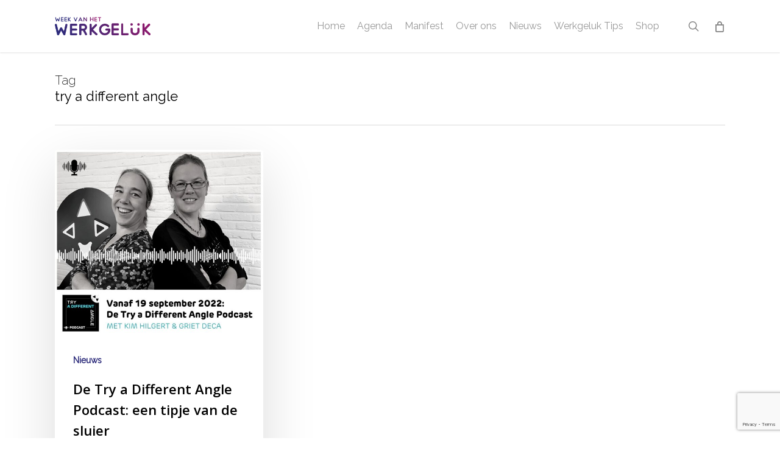

--- FILE ---
content_type: text/html; charset=utf-8
request_url: https://www.google.com/recaptcha/api2/anchor?ar=1&k=6LdXUFoqAAAAAD7JLfmTpUqYIkPeT6IhzJvDmpzh&co=aHR0cHM6Ly93d3cud2Vla3ZhbmhldHdlcmtnZWx1ay5iZTo0NDM.&hl=en&v=PoyoqOPhxBO7pBk68S4YbpHZ&size=invisible&anchor-ms=20000&execute-ms=30000&cb=r6cvqqpsn0rl
body_size: 48651
content:
<!DOCTYPE HTML><html dir="ltr" lang="en"><head><meta http-equiv="Content-Type" content="text/html; charset=UTF-8">
<meta http-equiv="X-UA-Compatible" content="IE=edge">
<title>reCAPTCHA</title>
<style type="text/css">
/* cyrillic-ext */
@font-face {
  font-family: 'Roboto';
  font-style: normal;
  font-weight: 400;
  font-stretch: 100%;
  src: url(//fonts.gstatic.com/s/roboto/v48/KFO7CnqEu92Fr1ME7kSn66aGLdTylUAMa3GUBHMdazTgWw.woff2) format('woff2');
  unicode-range: U+0460-052F, U+1C80-1C8A, U+20B4, U+2DE0-2DFF, U+A640-A69F, U+FE2E-FE2F;
}
/* cyrillic */
@font-face {
  font-family: 'Roboto';
  font-style: normal;
  font-weight: 400;
  font-stretch: 100%;
  src: url(//fonts.gstatic.com/s/roboto/v48/KFO7CnqEu92Fr1ME7kSn66aGLdTylUAMa3iUBHMdazTgWw.woff2) format('woff2');
  unicode-range: U+0301, U+0400-045F, U+0490-0491, U+04B0-04B1, U+2116;
}
/* greek-ext */
@font-face {
  font-family: 'Roboto';
  font-style: normal;
  font-weight: 400;
  font-stretch: 100%;
  src: url(//fonts.gstatic.com/s/roboto/v48/KFO7CnqEu92Fr1ME7kSn66aGLdTylUAMa3CUBHMdazTgWw.woff2) format('woff2');
  unicode-range: U+1F00-1FFF;
}
/* greek */
@font-face {
  font-family: 'Roboto';
  font-style: normal;
  font-weight: 400;
  font-stretch: 100%;
  src: url(//fonts.gstatic.com/s/roboto/v48/KFO7CnqEu92Fr1ME7kSn66aGLdTylUAMa3-UBHMdazTgWw.woff2) format('woff2');
  unicode-range: U+0370-0377, U+037A-037F, U+0384-038A, U+038C, U+038E-03A1, U+03A3-03FF;
}
/* math */
@font-face {
  font-family: 'Roboto';
  font-style: normal;
  font-weight: 400;
  font-stretch: 100%;
  src: url(//fonts.gstatic.com/s/roboto/v48/KFO7CnqEu92Fr1ME7kSn66aGLdTylUAMawCUBHMdazTgWw.woff2) format('woff2');
  unicode-range: U+0302-0303, U+0305, U+0307-0308, U+0310, U+0312, U+0315, U+031A, U+0326-0327, U+032C, U+032F-0330, U+0332-0333, U+0338, U+033A, U+0346, U+034D, U+0391-03A1, U+03A3-03A9, U+03B1-03C9, U+03D1, U+03D5-03D6, U+03F0-03F1, U+03F4-03F5, U+2016-2017, U+2034-2038, U+203C, U+2040, U+2043, U+2047, U+2050, U+2057, U+205F, U+2070-2071, U+2074-208E, U+2090-209C, U+20D0-20DC, U+20E1, U+20E5-20EF, U+2100-2112, U+2114-2115, U+2117-2121, U+2123-214F, U+2190, U+2192, U+2194-21AE, U+21B0-21E5, U+21F1-21F2, U+21F4-2211, U+2213-2214, U+2216-22FF, U+2308-230B, U+2310, U+2319, U+231C-2321, U+2336-237A, U+237C, U+2395, U+239B-23B7, U+23D0, U+23DC-23E1, U+2474-2475, U+25AF, U+25B3, U+25B7, U+25BD, U+25C1, U+25CA, U+25CC, U+25FB, U+266D-266F, U+27C0-27FF, U+2900-2AFF, U+2B0E-2B11, U+2B30-2B4C, U+2BFE, U+3030, U+FF5B, U+FF5D, U+1D400-1D7FF, U+1EE00-1EEFF;
}
/* symbols */
@font-face {
  font-family: 'Roboto';
  font-style: normal;
  font-weight: 400;
  font-stretch: 100%;
  src: url(//fonts.gstatic.com/s/roboto/v48/KFO7CnqEu92Fr1ME7kSn66aGLdTylUAMaxKUBHMdazTgWw.woff2) format('woff2');
  unicode-range: U+0001-000C, U+000E-001F, U+007F-009F, U+20DD-20E0, U+20E2-20E4, U+2150-218F, U+2190, U+2192, U+2194-2199, U+21AF, U+21E6-21F0, U+21F3, U+2218-2219, U+2299, U+22C4-22C6, U+2300-243F, U+2440-244A, U+2460-24FF, U+25A0-27BF, U+2800-28FF, U+2921-2922, U+2981, U+29BF, U+29EB, U+2B00-2BFF, U+4DC0-4DFF, U+FFF9-FFFB, U+10140-1018E, U+10190-1019C, U+101A0, U+101D0-101FD, U+102E0-102FB, U+10E60-10E7E, U+1D2C0-1D2D3, U+1D2E0-1D37F, U+1F000-1F0FF, U+1F100-1F1AD, U+1F1E6-1F1FF, U+1F30D-1F30F, U+1F315, U+1F31C, U+1F31E, U+1F320-1F32C, U+1F336, U+1F378, U+1F37D, U+1F382, U+1F393-1F39F, U+1F3A7-1F3A8, U+1F3AC-1F3AF, U+1F3C2, U+1F3C4-1F3C6, U+1F3CA-1F3CE, U+1F3D4-1F3E0, U+1F3ED, U+1F3F1-1F3F3, U+1F3F5-1F3F7, U+1F408, U+1F415, U+1F41F, U+1F426, U+1F43F, U+1F441-1F442, U+1F444, U+1F446-1F449, U+1F44C-1F44E, U+1F453, U+1F46A, U+1F47D, U+1F4A3, U+1F4B0, U+1F4B3, U+1F4B9, U+1F4BB, U+1F4BF, U+1F4C8-1F4CB, U+1F4D6, U+1F4DA, U+1F4DF, U+1F4E3-1F4E6, U+1F4EA-1F4ED, U+1F4F7, U+1F4F9-1F4FB, U+1F4FD-1F4FE, U+1F503, U+1F507-1F50B, U+1F50D, U+1F512-1F513, U+1F53E-1F54A, U+1F54F-1F5FA, U+1F610, U+1F650-1F67F, U+1F687, U+1F68D, U+1F691, U+1F694, U+1F698, U+1F6AD, U+1F6B2, U+1F6B9-1F6BA, U+1F6BC, U+1F6C6-1F6CF, U+1F6D3-1F6D7, U+1F6E0-1F6EA, U+1F6F0-1F6F3, U+1F6F7-1F6FC, U+1F700-1F7FF, U+1F800-1F80B, U+1F810-1F847, U+1F850-1F859, U+1F860-1F887, U+1F890-1F8AD, U+1F8B0-1F8BB, U+1F8C0-1F8C1, U+1F900-1F90B, U+1F93B, U+1F946, U+1F984, U+1F996, U+1F9E9, U+1FA00-1FA6F, U+1FA70-1FA7C, U+1FA80-1FA89, U+1FA8F-1FAC6, U+1FACE-1FADC, U+1FADF-1FAE9, U+1FAF0-1FAF8, U+1FB00-1FBFF;
}
/* vietnamese */
@font-face {
  font-family: 'Roboto';
  font-style: normal;
  font-weight: 400;
  font-stretch: 100%;
  src: url(//fonts.gstatic.com/s/roboto/v48/KFO7CnqEu92Fr1ME7kSn66aGLdTylUAMa3OUBHMdazTgWw.woff2) format('woff2');
  unicode-range: U+0102-0103, U+0110-0111, U+0128-0129, U+0168-0169, U+01A0-01A1, U+01AF-01B0, U+0300-0301, U+0303-0304, U+0308-0309, U+0323, U+0329, U+1EA0-1EF9, U+20AB;
}
/* latin-ext */
@font-face {
  font-family: 'Roboto';
  font-style: normal;
  font-weight: 400;
  font-stretch: 100%;
  src: url(//fonts.gstatic.com/s/roboto/v48/KFO7CnqEu92Fr1ME7kSn66aGLdTylUAMa3KUBHMdazTgWw.woff2) format('woff2');
  unicode-range: U+0100-02BA, U+02BD-02C5, U+02C7-02CC, U+02CE-02D7, U+02DD-02FF, U+0304, U+0308, U+0329, U+1D00-1DBF, U+1E00-1E9F, U+1EF2-1EFF, U+2020, U+20A0-20AB, U+20AD-20C0, U+2113, U+2C60-2C7F, U+A720-A7FF;
}
/* latin */
@font-face {
  font-family: 'Roboto';
  font-style: normal;
  font-weight: 400;
  font-stretch: 100%;
  src: url(//fonts.gstatic.com/s/roboto/v48/KFO7CnqEu92Fr1ME7kSn66aGLdTylUAMa3yUBHMdazQ.woff2) format('woff2');
  unicode-range: U+0000-00FF, U+0131, U+0152-0153, U+02BB-02BC, U+02C6, U+02DA, U+02DC, U+0304, U+0308, U+0329, U+2000-206F, U+20AC, U+2122, U+2191, U+2193, U+2212, U+2215, U+FEFF, U+FFFD;
}
/* cyrillic-ext */
@font-face {
  font-family: 'Roboto';
  font-style: normal;
  font-weight: 500;
  font-stretch: 100%;
  src: url(//fonts.gstatic.com/s/roboto/v48/KFO7CnqEu92Fr1ME7kSn66aGLdTylUAMa3GUBHMdazTgWw.woff2) format('woff2');
  unicode-range: U+0460-052F, U+1C80-1C8A, U+20B4, U+2DE0-2DFF, U+A640-A69F, U+FE2E-FE2F;
}
/* cyrillic */
@font-face {
  font-family: 'Roboto';
  font-style: normal;
  font-weight: 500;
  font-stretch: 100%;
  src: url(//fonts.gstatic.com/s/roboto/v48/KFO7CnqEu92Fr1ME7kSn66aGLdTylUAMa3iUBHMdazTgWw.woff2) format('woff2');
  unicode-range: U+0301, U+0400-045F, U+0490-0491, U+04B0-04B1, U+2116;
}
/* greek-ext */
@font-face {
  font-family: 'Roboto';
  font-style: normal;
  font-weight: 500;
  font-stretch: 100%;
  src: url(//fonts.gstatic.com/s/roboto/v48/KFO7CnqEu92Fr1ME7kSn66aGLdTylUAMa3CUBHMdazTgWw.woff2) format('woff2');
  unicode-range: U+1F00-1FFF;
}
/* greek */
@font-face {
  font-family: 'Roboto';
  font-style: normal;
  font-weight: 500;
  font-stretch: 100%;
  src: url(//fonts.gstatic.com/s/roboto/v48/KFO7CnqEu92Fr1ME7kSn66aGLdTylUAMa3-UBHMdazTgWw.woff2) format('woff2');
  unicode-range: U+0370-0377, U+037A-037F, U+0384-038A, U+038C, U+038E-03A1, U+03A3-03FF;
}
/* math */
@font-face {
  font-family: 'Roboto';
  font-style: normal;
  font-weight: 500;
  font-stretch: 100%;
  src: url(//fonts.gstatic.com/s/roboto/v48/KFO7CnqEu92Fr1ME7kSn66aGLdTylUAMawCUBHMdazTgWw.woff2) format('woff2');
  unicode-range: U+0302-0303, U+0305, U+0307-0308, U+0310, U+0312, U+0315, U+031A, U+0326-0327, U+032C, U+032F-0330, U+0332-0333, U+0338, U+033A, U+0346, U+034D, U+0391-03A1, U+03A3-03A9, U+03B1-03C9, U+03D1, U+03D5-03D6, U+03F0-03F1, U+03F4-03F5, U+2016-2017, U+2034-2038, U+203C, U+2040, U+2043, U+2047, U+2050, U+2057, U+205F, U+2070-2071, U+2074-208E, U+2090-209C, U+20D0-20DC, U+20E1, U+20E5-20EF, U+2100-2112, U+2114-2115, U+2117-2121, U+2123-214F, U+2190, U+2192, U+2194-21AE, U+21B0-21E5, U+21F1-21F2, U+21F4-2211, U+2213-2214, U+2216-22FF, U+2308-230B, U+2310, U+2319, U+231C-2321, U+2336-237A, U+237C, U+2395, U+239B-23B7, U+23D0, U+23DC-23E1, U+2474-2475, U+25AF, U+25B3, U+25B7, U+25BD, U+25C1, U+25CA, U+25CC, U+25FB, U+266D-266F, U+27C0-27FF, U+2900-2AFF, U+2B0E-2B11, U+2B30-2B4C, U+2BFE, U+3030, U+FF5B, U+FF5D, U+1D400-1D7FF, U+1EE00-1EEFF;
}
/* symbols */
@font-face {
  font-family: 'Roboto';
  font-style: normal;
  font-weight: 500;
  font-stretch: 100%;
  src: url(//fonts.gstatic.com/s/roboto/v48/KFO7CnqEu92Fr1ME7kSn66aGLdTylUAMaxKUBHMdazTgWw.woff2) format('woff2');
  unicode-range: U+0001-000C, U+000E-001F, U+007F-009F, U+20DD-20E0, U+20E2-20E4, U+2150-218F, U+2190, U+2192, U+2194-2199, U+21AF, U+21E6-21F0, U+21F3, U+2218-2219, U+2299, U+22C4-22C6, U+2300-243F, U+2440-244A, U+2460-24FF, U+25A0-27BF, U+2800-28FF, U+2921-2922, U+2981, U+29BF, U+29EB, U+2B00-2BFF, U+4DC0-4DFF, U+FFF9-FFFB, U+10140-1018E, U+10190-1019C, U+101A0, U+101D0-101FD, U+102E0-102FB, U+10E60-10E7E, U+1D2C0-1D2D3, U+1D2E0-1D37F, U+1F000-1F0FF, U+1F100-1F1AD, U+1F1E6-1F1FF, U+1F30D-1F30F, U+1F315, U+1F31C, U+1F31E, U+1F320-1F32C, U+1F336, U+1F378, U+1F37D, U+1F382, U+1F393-1F39F, U+1F3A7-1F3A8, U+1F3AC-1F3AF, U+1F3C2, U+1F3C4-1F3C6, U+1F3CA-1F3CE, U+1F3D4-1F3E0, U+1F3ED, U+1F3F1-1F3F3, U+1F3F5-1F3F7, U+1F408, U+1F415, U+1F41F, U+1F426, U+1F43F, U+1F441-1F442, U+1F444, U+1F446-1F449, U+1F44C-1F44E, U+1F453, U+1F46A, U+1F47D, U+1F4A3, U+1F4B0, U+1F4B3, U+1F4B9, U+1F4BB, U+1F4BF, U+1F4C8-1F4CB, U+1F4D6, U+1F4DA, U+1F4DF, U+1F4E3-1F4E6, U+1F4EA-1F4ED, U+1F4F7, U+1F4F9-1F4FB, U+1F4FD-1F4FE, U+1F503, U+1F507-1F50B, U+1F50D, U+1F512-1F513, U+1F53E-1F54A, U+1F54F-1F5FA, U+1F610, U+1F650-1F67F, U+1F687, U+1F68D, U+1F691, U+1F694, U+1F698, U+1F6AD, U+1F6B2, U+1F6B9-1F6BA, U+1F6BC, U+1F6C6-1F6CF, U+1F6D3-1F6D7, U+1F6E0-1F6EA, U+1F6F0-1F6F3, U+1F6F7-1F6FC, U+1F700-1F7FF, U+1F800-1F80B, U+1F810-1F847, U+1F850-1F859, U+1F860-1F887, U+1F890-1F8AD, U+1F8B0-1F8BB, U+1F8C0-1F8C1, U+1F900-1F90B, U+1F93B, U+1F946, U+1F984, U+1F996, U+1F9E9, U+1FA00-1FA6F, U+1FA70-1FA7C, U+1FA80-1FA89, U+1FA8F-1FAC6, U+1FACE-1FADC, U+1FADF-1FAE9, U+1FAF0-1FAF8, U+1FB00-1FBFF;
}
/* vietnamese */
@font-face {
  font-family: 'Roboto';
  font-style: normal;
  font-weight: 500;
  font-stretch: 100%;
  src: url(//fonts.gstatic.com/s/roboto/v48/KFO7CnqEu92Fr1ME7kSn66aGLdTylUAMa3OUBHMdazTgWw.woff2) format('woff2');
  unicode-range: U+0102-0103, U+0110-0111, U+0128-0129, U+0168-0169, U+01A0-01A1, U+01AF-01B0, U+0300-0301, U+0303-0304, U+0308-0309, U+0323, U+0329, U+1EA0-1EF9, U+20AB;
}
/* latin-ext */
@font-face {
  font-family: 'Roboto';
  font-style: normal;
  font-weight: 500;
  font-stretch: 100%;
  src: url(//fonts.gstatic.com/s/roboto/v48/KFO7CnqEu92Fr1ME7kSn66aGLdTylUAMa3KUBHMdazTgWw.woff2) format('woff2');
  unicode-range: U+0100-02BA, U+02BD-02C5, U+02C7-02CC, U+02CE-02D7, U+02DD-02FF, U+0304, U+0308, U+0329, U+1D00-1DBF, U+1E00-1E9F, U+1EF2-1EFF, U+2020, U+20A0-20AB, U+20AD-20C0, U+2113, U+2C60-2C7F, U+A720-A7FF;
}
/* latin */
@font-face {
  font-family: 'Roboto';
  font-style: normal;
  font-weight: 500;
  font-stretch: 100%;
  src: url(//fonts.gstatic.com/s/roboto/v48/KFO7CnqEu92Fr1ME7kSn66aGLdTylUAMa3yUBHMdazQ.woff2) format('woff2');
  unicode-range: U+0000-00FF, U+0131, U+0152-0153, U+02BB-02BC, U+02C6, U+02DA, U+02DC, U+0304, U+0308, U+0329, U+2000-206F, U+20AC, U+2122, U+2191, U+2193, U+2212, U+2215, U+FEFF, U+FFFD;
}
/* cyrillic-ext */
@font-face {
  font-family: 'Roboto';
  font-style: normal;
  font-weight: 900;
  font-stretch: 100%;
  src: url(//fonts.gstatic.com/s/roboto/v48/KFO7CnqEu92Fr1ME7kSn66aGLdTylUAMa3GUBHMdazTgWw.woff2) format('woff2');
  unicode-range: U+0460-052F, U+1C80-1C8A, U+20B4, U+2DE0-2DFF, U+A640-A69F, U+FE2E-FE2F;
}
/* cyrillic */
@font-face {
  font-family: 'Roboto';
  font-style: normal;
  font-weight: 900;
  font-stretch: 100%;
  src: url(//fonts.gstatic.com/s/roboto/v48/KFO7CnqEu92Fr1ME7kSn66aGLdTylUAMa3iUBHMdazTgWw.woff2) format('woff2');
  unicode-range: U+0301, U+0400-045F, U+0490-0491, U+04B0-04B1, U+2116;
}
/* greek-ext */
@font-face {
  font-family: 'Roboto';
  font-style: normal;
  font-weight: 900;
  font-stretch: 100%;
  src: url(//fonts.gstatic.com/s/roboto/v48/KFO7CnqEu92Fr1ME7kSn66aGLdTylUAMa3CUBHMdazTgWw.woff2) format('woff2');
  unicode-range: U+1F00-1FFF;
}
/* greek */
@font-face {
  font-family: 'Roboto';
  font-style: normal;
  font-weight: 900;
  font-stretch: 100%;
  src: url(//fonts.gstatic.com/s/roboto/v48/KFO7CnqEu92Fr1ME7kSn66aGLdTylUAMa3-UBHMdazTgWw.woff2) format('woff2');
  unicode-range: U+0370-0377, U+037A-037F, U+0384-038A, U+038C, U+038E-03A1, U+03A3-03FF;
}
/* math */
@font-face {
  font-family: 'Roboto';
  font-style: normal;
  font-weight: 900;
  font-stretch: 100%;
  src: url(//fonts.gstatic.com/s/roboto/v48/KFO7CnqEu92Fr1ME7kSn66aGLdTylUAMawCUBHMdazTgWw.woff2) format('woff2');
  unicode-range: U+0302-0303, U+0305, U+0307-0308, U+0310, U+0312, U+0315, U+031A, U+0326-0327, U+032C, U+032F-0330, U+0332-0333, U+0338, U+033A, U+0346, U+034D, U+0391-03A1, U+03A3-03A9, U+03B1-03C9, U+03D1, U+03D5-03D6, U+03F0-03F1, U+03F4-03F5, U+2016-2017, U+2034-2038, U+203C, U+2040, U+2043, U+2047, U+2050, U+2057, U+205F, U+2070-2071, U+2074-208E, U+2090-209C, U+20D0-20DC, U+20E1, U+20E5-20EF, U+2100-2112, U+2114-2115, U+2117-2121, U+2123-214F, U+2190, U+2192, U+2194-21AE, U+21B0-21E5, U+21F1-21F2, U+21F4-2211, U+2213-2214, U+2216-22FF, U+2308-230B, U+2310, U+2319, U+231C-2321, U+2336-237A, U+237C, U+2395, U+239B-23B7, U+23D0, U+23DC-23E1, U+2474-2475, U+25AF, U+25B3, U+25B7, U+25BD, U+25C1, U+25CA, U+25CC, U+25FB, U+266D-266F, U+27C0-27FF, U+2900-2AFF, U+2B0E-2B11, U+2B30-2B4C, U+2BFE, U+3030, U+FF5B, U+FF5D, U+1D400-1D7FF, U+1EE00-1EEFF;
}
/* symbols */
@font-face {
  font-family: 'Roboto';
  font-style: normal;
  font-weight: 900;
  font-stretch: 100%;
  src: url(//fonts.gstatic.com/s/roboto/v48/KFO7CnqEu92Fr1ME7kSn66aGLdTylUAMaxKUBHMdazTgWw.woff2) format('woff2');
  unicode-range: U+0001-000C, U+000E-001F, U+007F-009F, U+20DD-20E0, U+20E2-20E4, U+2150-218F, U+2190, U+2192, U+2194-2199, U+21AF, U+21E6-21F0, U+21F3, U+2218-2219, U+2299, U+22C4-22C6, U+2300-243F, U+2440-244A, U+2460-24FF, U+25A0-27BF, U+2800-28FF, U+2921-2922, U+2981, U+29BF, U+29EB, U+2B00-2BFF, U+4DC0-4DFF, U+FFF9-FFFB, U+10140-1018E, U+10190-1019C, U+101A0, U+101D0-101FD, U+102E0-102FB, U+10E60-10E7E, U+1D2C0-1D2D3, U+1D2E0-1D37F, U+1F000-1F0FF, U+1F100-1F1AD, U+1F1E6-1F1FF, U+1F30D-1F30F, U+1F315, U+1F31C, U+1F31E, U+1F320-1F32C, U+1F336, U+1F378, U+1F37D, U+1F382, U+1F393-1F39F, U+1F3A7-1F3A8, U+1F3AC-1F3AF, U+1F3C2, U+1F3C4-1F3C6, U+1F3CA-1F3CE, U+1F3D4-1F3E0, U+1F3ED, U+1F3F1-1F3F3, U+1F3F5-1F3F7, U+1F408, U+1F415, U+1F41F, U+1F426, U+1F43F, U+1F441-1F442, U+1F444, U+1F446-1F449, U+1F44C-1F44E, U+1F453, U+1F46A, U+1F47D, U+1F4A3, U+1F4B0, U+1F4B3, U+1F4B9, U+1F4BB, U+1F4BF, U+1F4C8-1F4CB, U+1F4D6, U+1F4DA, U+1F4DF, U+1F4E3-1F4E6, U+1F4EA-1F4ED, U+1F4F7, U+1F4F9-1F4FB, U+1F4FD-1F4FE, U+1F503, U+1F507-1F50B, U+1F50D, U+1F512-1F513, U+1F53E-1F54A, U+1F54F-1F5FA, U+1F610, U+1F650-1F67F, U+1F687, U+1F68D, U+1F691, U+1F694, U+1F698, U+1F6AD, U+1F6B2, U+1F6B9-1F6BA, U+1F6BC, U+1F6C6-1F6CF, U+1F6D3-1F6D7, U+1F6E0-1F6EA, U+1F6F0-1F6F3, U+1F6F7-1F6FC, U+1F700-1F7FF, U+1F800-1F80B, U+1F810-1F847, U+1F850-1F859, U+1F860-1F887, U+1F890-1F8AD, U+1F8B0-1F8BB, U+1F8C0-1F8C1, U+1F900-1F90B, U+1F93B, U+1F946, U+1F984, U+1F996, U+1F9E9, U+1FA00-1FA6F, U+1FA70-1FA7C, U+1FA80-1FA89, U+1FA8F-1FAC6, U+1FACE-1FADC, U+1FADF-1FAE9, U+1FAF0-1FAF8, U+1FB00-1FBFF;
}
/* vietnamese */
@font-face {
  font-family: 'Roboto';
  font-style: normal;
  font-weight: 900;
  font-stretch: 100%;
  src: url(//fonts.gstatic.com/s/roboto/v48/KFO7CnqEu92Fr1ME7kSn66aGLdTylUAMa3OUBHMdazTgWw.woff2) format('woff2');
  unicode-range: U+0102-0103, U+0110-0111, U+0128-0129, U+0168-0169, U+01A0-01A1, U+01AF-01B0, U+0300-0301, U+0303-0304, U+0308-0309, U+0323, U+0329, U+1EA0-1EF9, U+20AB;
}
/* latin-ext */
@font-face {
  font-family: 'Roboto';
  font-style: normal;
  font-weight: 900;
  font-stretch: 100%;
  src: url(//fonts.gstatic.com/s/roboto/v48/KFO7CnqEu92Fr1ME7kSn66aGLdTylUAMa3KUBHMdazTgWw.woff2) format('woff2');
  unicode-range: U+0100-02BA, U+02BD-02C5, U+02C7-02CC, U+02CE-02D7, U+02DD-02FF, U+0304, U+0308, U+0329, U+1D00-1DBF, U+1E00-1E9F, U+1EF2-1EFF, U+2020, U+20A0-20AB, U+20AD-20C0, U+2113, U+2C60-2C7F, U+A720-A7FF;
}
/* latin */
@font-face {
  font-family: 'Roboto';
  font-style: normal;
  font-weight: 900;
  font-stretch: 100%;
  src: url(//fonts.gstatic.com/s/roboto/v48/KFO7CnqEu92Fr1ME7kSn66aGLdTylUAMa3yUBHMdazQ.woff2) format('woff2');
  unicode-range: U+0000-00FF, U+0131, U+0152-0153, U+02BB-02BC, U+02C6, U+02DA, U+02DC, U+0304, U+0308, U+0329, U+2000-206F, U+20AC, U+2122, U+2191, U+2193, U+2212, U+2215, U+FEFF, U+FFFD;
}

</style>
<link rel="stylesheet" type="text/css" href="https://www.gstatic.com/recaptcha/releases/PoyoqOPhxBO7pBk68S4YbpHZ/styles__ltr.css">
<script nonce="VinJmRaQQNRFWz3Y_EvK4g" type="text/javascript">window['__recaptcha_api'] = 'https://www.google.com/recaptcha/api2/';</script>
<script type="text/javascript" src="https://www.gstatic.com/recaptcha/releases/PoyoqOPhxBO7pBk68S4YbpHZ/recaptcha__en.js" nonce="VinJmRaQQNRFWz3Y_EvK4g">
      
    </script></head>
<body><div id="rc-anchor-alert" class="rc-anchor-alert"></div>
<input type="hidden" id="recaptcha-token" value="[base64]">
<script type="text/javascript" nonce="VinJmRaQQNRFWz3Y_EvK4g">
      recaptcha.anchor.Main.init("[\x22ainput\x22,[\x22bgdata\x22,\x22\x22,\[base64]/[base64]/UltIKytdPWE6KGE8MjA0OD9SW0grK109YT4+NnwxOTI6KChhJjY0NTEyKT09NTUyOTYmJnErMTxoLmxlbmd0aCYmKGguY2hhckNvZGVBdChxKzEpJjY0NTEyKT09NTYzMjA/[base64]/MjU1OlI/[base64]/[base64]/[base64]/[base64]/[base64]/[base64]/[base64]/[base64]/[base64]/[base64]\x22,\[base64]\\u003d\x22,\x22w5AlEcOwL8ObZ8K/wowrDMOAEcKidsOxwo3CoMKPTSw2ajBKLBt0woFcwq7DlMKjT8OERS/DvMKJb2IURsORJsOSw4HCpsKVaAByw57CsBHDi2HCiMO+wojDvCFbw6UaKyTClWzDl8KSwqpZPjIoKSfDm1fChj/[base64]/Cn2ghVhBDYcKrXsKkZmfDjcO6w4J+EiYcw6DCi8KmTcKJLnLCvMOpbWN+wpcpScKNIsKqwoIhw5UlKcONw4d3woMxwoHDpMO0LgkXHMO9WifCvnHCo8O9wpROwoc9wo0/w6jDosOJw5HCsGjDswXDvcO0cMKdEC1mR13DlA/Dl8K2KWdeajBIL27CgSt5XlMSw5fCtMKTPsKeNTEJw6zDj3rDhwTCmsOkw7XCnygQdsOkwoYJSMKdfh3CmF7CkcKRwrhzwpTDuGnCqsKKblMPw7fDhsO4b8O/IMO+wpLDpU3CqWARUVzCrcOOwrrDo8KmL2TDicOrwqjCk1pQdGvCrsOvJ8K+PWfDqcO+HMOBE1/DlMONPcK3fwPDuMKhL8OTw4Muw61WwpvCg8OyF8KBw4E4w5pzYFHCusOXfsKdwqDClMOywp1tw7DCpcO/dUgtwoPDicOZwqtNw5nDnMKtw5sRwrXCt2TDskFsKBd4w5EGwr/ClE/[base64]/Dv8OYeGh5ChHCrMOcUX/CtEXDnwAkw7hbCMOYwrFHw4rChVRxw7HDmsK6wrZUMsKEwpnCk3XDvMK9w7Z/PDQFwrTCscO6wrPCjBI3WVw+KWPClcKcwrHCqMOZwp1Kw7IIw5TChMOJw5hGd0/CiF/[base64]/QMO7wqBJe3pNRcKQwqwIMlFMFyfDhxPDgcOHNcO2w5Asw69lS8OvwpoYLsKPwrA3LAXDocOud8Omw7vDosO6wrfCgi/DvMOiw6p6RcOMTsO4fyjCuRjCpsKDORPDhcKvAsKUIljDl8OMCDEJw7/DqMKOHMOeNGrCqSLDi8KHwqzDtGw/XkoGwpkMwpcYwoLCoEvDvMKNwq/[base64]/[base64]/Ct8OdwoJzLCTDizkAw5AXTMOOwp/DgBLCmcK6w6kWw6LCjsKsWEXCusKvwrHDnmkgFDXCisOvwo9IPGBORMOCw4vCjMOrHmN3wp/CjcOjw47CmsKAwqgXLsOfSMO+w7kSw5rDm05aYx9FGsONVXnCnMO1elJjw4XCqsKrw6hWHSfCpA7CkcObD8OCUSvCujtiw6oMP3HDqsOUdsKuMWlVXcK3EUdSwqofw7nCksO3XDrCn1h/w7TDhMODwrUtwqfDkMOzwoPDiWnDlA9rwpbCjcOWwow9B09Yw5NFw64Gw5DCvF1wcXLCtzLDuydYHi4JCMOPQ0ovwotGYC9FbxnDgFN0wp/DqMKPw6ABPTbDv2IIwoMAw7DCny1MX8K2VhtUwp1BG8Ouw7wYw6nCjnMYwobDqMOsBzPDoCjDrWRBwq4zIsKVw6whwo/Ch8Oxw5DCmjJvccK+eMOUDQfCtyHDm8KBwo1LTcOZw6kZdsOyw7Jswp10fcK7FmPDvGvCvsKOLwYvw7oIHiDCnQtCwpLCs8OnZ8KobsOZDMKhwp3CtsOjwpF/w5tZfC7DtWRDYVNnw7xmeMKAwoskwrzDpic1H8OdBx1JcMOPwqzDm30Wwo8bcgrCqyrDhBXClHLCpsKiS8K6wq97ED51woBlw7V7wpF2Z07DpsOxRRfDuRJtJsKxw5vClxdbb3HDuSrCocKmwrEtwqgcKihfS8KBwpdhwqJuw55eL1gDTsOpw6ZXw6/DuMKNc8OQJwJ/cMKhYQtNYmnDicOIA8OFAcOBcMKow4LDjMO6w4QWw4Ijw5TDjEx5ck5QwrPDvsKBw6lqw5MtcnoIw7fDk2LDrcOKSBzCmsOTw4jCiynCqVTChMKyD8OaH8KkSsKPw6YWwpFcOhPCl8ONS8KvESpeGMKgBMKDwr/CpsOtw6JpXE7CusOrwqZpQsK0w7zCrVbDl24hwqYsw4sEwqnCiHBCw7vDqyrDhMOoWHUuaXZLw4/[base64]/[base64]/Cl05Jwr4Mw69ew6zCkMOFaUvDksKnw73DtBDDg8OKw6vDqMO2bcKDw4rDu2Q0OsOQwotiG2QEwpfDhD7Dm3cJE3DCrxnCpHtBHcOCKz0MwpIrw65TwoDChx7DlwvCtcO/ZXdVTMOxWhnDjlglHXs9wq/DqMOMKTdCecKtQsKYw75mw6jDssO+w4ZKGAkJO1hTRcOQTcKdWMOeQzHDl0XDlFzDq1gUJBwiwpdcC3zDt1tLBsKzwoUzb8Kiw4RAwo5Qw7rCv8Okwo/DqT/DmRDCnDRxw7REwrXDusO2wo/CvCAlwrjDs0vCmcOYw609w4rCqE3CsAhRcm8MBgfCnMKtwqdiwqLCnCrDlcOHwpw8w6/[base64]/Dk8OsX8OQw5nDr8KPbMKAYsOnQC9Zw5Y/[base64]/[base64]/[base64]/CtMKsD8O4V8OMwpI7HcOFfcONDGBnFMKvw7JBTFbDn8OdVMOYNsOKUmrDusKHw7HCh8OlGiXDhSxxw4gFwqnDscOfw7R3wohGw5HCq8OEwoIyw4IPw6Afw7bDgcK8w4jCnjLCncKifj/Di0jChTLDkgvCkMO4FsOEA8Ouw4HCssKSSwrCrsO6w5gddW3CocOpeMKvB8OZYcKiZkTDkA7DmyLCrhwafTI5Snsuw5Naw5zCmAPDtcKsVjIuEAnDosKZw5Qfw7JeaCTCqMOswpzDhMOBw47ChSTCvcOQw609wrLDg8Klw7xQIw/DqMKuZsK0E8KtVcK7OcK4V8KYdUF9bgXCkmHClMOtUkjCjMKLw5rCmMOjw5nCuT3CsnkCw7/CvwAhGjHCpWccw4PDulLDsxpZdlPDtlpeA8KLwrgiYlLDvsOOc8O3w4HClMK+wpnDrcODwrAmw5oGwqnCp3gzAUkGGsK9wq90w5RHwpMNwq/CnMOVBcKiB8O3V0BODm5awph7MMKxLsOrT8OTw4cgw7UWw5/CigFtTsO2w5DDhsOHwqBYwr7Chk3ClcOtHcKTWQM0WVbCjcOHw73DncKFwq3CrBXDhUw/wog/Y8KGw6nDrzTCpMOMY8KpY2HDlcKHW21AwpLDisK8T3XCkU0GwoHDkQosDHZ/AX1lwrw/cD5ewqnCkQRSKWzDgU/CtcOTwqViw6zDs8OpF8KFw4ESwq3CpyNuwo7CnR/Clw8lw4hBw5kLT8KJdMOIccKIwpYiw7zDul4+wp7CtQFBw4MHw5ETHsO/wp8JJsKdP8KwwpxDKcK7HGrCqDfCi8KKw40ZP8Oywp/CgVTDv8KHf8OcOMKdwoIHKCAXwpdNwqvCscOMw55Dw4xSDHBGBzHCosOrQsKkw6DCk8K5wqIKwr5NO8OIEWHDpMOmwp3Ci8KRw7MDcMKhBC7CusKywojDvEd+OcOCKynDqWPCsMOzPzg9w6tdNcOTwpfCn3FXX2pNwrXCqRDDt8Krw7/[base64]/DssKhwp7Dp8Ojw77ChTVvP2QqwpYaw7zCoB56L1XDslzDpcODw6zDqBzCpsOUImbClcKDRSTDiMO7w5JddsOJw5DCn03Dv8OPH8Kre8OKwqHDgRTCisKUf8KOw4HDmjpBwpILccOYwo3DkEQkwpozwojChkjDgCQTw53CgEzCghkMP8KGAj/Cny13NcKPO2UYJcOdSsKWW1TCvDvDt8KATwZ5w59iwpMhQcKiw6fCosKsYl/CtMKIw49Gw5p2woteVUnCoMKiwqYywqXDgz3CqW3CkcKpYMO7Ry9KZx5rw5TDvAltw6vDiMKvw5/[base64]/EsOxw4HCnzHDpsKxwpAcFMO9b8KAAxkHUsOGwoLChsK2w41EwqHDkRfDhcOiYXDCgsKxPRk/[base64]/CjcOPH8OdcA/DsnVAdsKXcERaw5zCi0vDucKIwrhYJCQ2w4sNw7/CtMOdwp/DusKow7oLPMOew5NqworDscKgPMO+w7IkSgnDnBnCnMK2w7/DqScGw69hdcOuw6PDusKUVcOaw5dww6vCrkMLQi0TIi8qeHfChsOUwpR5WGbDmcOlChnClkhnwq/DnMKAw5nDo8KKaiQgDAF8EEE2Z0XDqMOHIw4MwoTDngjCqMOvGWVcwo4IwooAwr7Cr8KSwoRvYFsMJsOZZTALw50DI8KxIRnChcOZw7BiwoPDkMOtRsKRwrHCo2zCrXpKwpfDicKJw4bDrlTDk8OcwobCv8O/IcK8HsKbbMKcwovDtMO7AcONw5XCoMOIwogCZQXDjFbDs1txw7JCIMOtwpxWBcOmwrgpQ8KVPsOswrYuw69nXlXDjsK3Sj/DlwDCpD3CicKdBMOhwpsTwo/DiS5KFFUNw75BwoMMQcKGWEPDiTRjV23Dn8OzwqJIWcK8RsKFwoUdZMKnw7BON0QBwpDDvcKYJnXDtMOrwqnDrsK0WQFVw4hBA0AoAwbDjDxtRQJ6wofDqXMQb0t5T8OKwoPDscKxwqbDo1piLD/DisK8KcKDX8Opw47CoyU4wqccUn/DgFoiwq/CjiQUw4bDqzvClcOFXcKewpw1w61WwoU6wrd5wpFlw4TCsiwxL8OUaMOIOw3ClEXCtT8FfiENwosTw6Q7w6hsw4JGw4bDtMKffMKfwobCkglew4gCwpvCggElwptIw5jCi8O1NTrCtDJuEcOVwqB3w7chwr7Cnn/DlcO0w70/Jx1gwqYRwph+wrAIU0oKwr/CtcKyM8OvwrnDqEAQwqQbczx2w6DCvsK3w4Rtw4zDkzkJw63CkV9mX8OBEcOfw7vCuDIfwrzDsiZOB1/CoGAsw5AAwrXDsRB6wpQgNBfCmsKewofCuXzDscOBwqseXsKzd8KXRD8+w4zDgS7CtsK9cS1JeBMtZC/ChyJ7Hw19w68yeh0VIMKJwrIyw5PCkMO5w7TDscO7Xww2wrjCnMO4NWoFw5bDu34IesKSJFlqYx7DqcOOwrHCr8ORUsKmLUJ/[base64]/DuSpVwqbCqcOCEMO8w5E4wrbDuwbCuMOmOT9vNsKGwrk7FXUDw7FfIhMjTcOQPcKvwoLDhMKvK09gYionBsK9w41bwrVvNS/CiVMBw6/DjEM8w48yw7fCq2Ifc2fDm8OHw5p+bMOwwqLDkSvDksOTwpTCv8OObMOAw7/CnEEywrp0R8K9w7vDpsOCH3tcw4LDmXvCqsOOGBbDmsOTwpPDjsOmwo/DoQLDo8K4w7zCgXAiPkwQYWJpFMKHOFUSRQ9xNizCrjPDp1hYwpTDmS02Y8Kgw44sw6PCsl/[base64]/O8O9PCF7wqHCvVLDosKowqwWwqfDuEDDgyNJJcKJwoTDhx8rS8OjbW/Dn8OCw5xQw6jCiygCwrPCu8Kjw6fCpsOTY8KCw53DuntWPcO6wpZSwrYNwoBJK01nLVQ7acK/wr3DpMO7IMKxw7zDpF5zw63DiEAswrRNwpkzw7M6S8O4N8Oowrk1bMOCwrYjSSELwr0pFWZ9w7cdOcOnwrbDlE7DjcKjwp3CgBjCjgnCtMOiR8OtZ8KNwocww7IyH8KVwok4S8KwwpQ3w43DsDnDkGV2XSrDpDoZAMKqwpTDr8OJYm/Cl0EywrI6w5c0wp7Cmh4IXEDDnsOVw5EFwpzDusOyw58+Zg1DwrDDvcKwwp3DocKGw7shHcOVworDt8K9bsKmC8O+D0YNDcOywpPChiEaw6bDukAIwpAYw4zDg2RsQ8KhWcKnb8ODOcKIw4M/[base64]/[base64]/w7dueGbDuk3Duy3DtATDj1cdw7QSwp/CnRbCrH5Wwqliwp/DqknDs8OeCUbChkrDjsKFw6HDvMONCCHDq8O6w6V8wr7CuMKhw5/[base64]/E1MebRs5CMODLsKpCcK/PsKow6NvGcOVfMOufVnDlMOYBhbCqgzDgsOMb8OuUWFkbMKndC3ChcOHZ8Ozw6F7esOoNHbCqTgdGMKew7TDkgrDlcK4CCBZJ0zCp25Xw58+IMKHw4bDrGpuwpIqw6TDtxDDqgvChWrCtsObwoVcFcO4B8Oiw4MtwoXDmwvCtcKiw73DrMKBVcKbBsKZYTRtw6HChD/CiEzDhhhUwp5Rw5jDiMKSw4FmNcOKfcO7wrfCvcO0VsKuw6fCigDDrwLCunvCtRNow70FJMKOw5VVElwEwoDCtUNhR2PDmgjCqsKyXwd7w7vClAnDoWk5w7NTwqnCucO8wrY7d8K5f8KMAMOAw4YrwozCsS0MOcKWF8O/w4zDnMOzw5LDvcOrQ8OzwpPCrcKdw57DtsKuw5sAwpNEUHguNcK1w7XDvcOfJFRiPlQ3w4IDJmbCqsOnAcKHw5rClsKtwrrCoMOeJ8KUGCzDv8OSE8O3Vn7Dj8KCwrUgwp/[base64]/DhcK6w5fCpDHDhxbDusKpwp7CozhfwoQRw7hvwpLDoMOLWAZrbgDDkcKiGTLCvsOiw5zDikApw7zCkXHDrMKqwpDCtk3CpzsUDlk0wq/Dg0/Cq0lpe8O2w54ANz/CpBYqRMK/wprDkG1Vw5/CrsOYRQfClSjDi8OUSMOWQ2XDmcObPyIHAkVHcUh9wq/CtBDCrG1Ew6nCjgHCqX5QO8KDwrjDtk/DsVAtw5fDksKCJw/CvMOaesO9O00YZTfDriJtwo8mwpDDuC3DsC4pwpHDlMKORsKFL8KDw67DmcKbw4UvHMOrCsKZOjbChwbDnAcaDyDDqsOHwro5V1Bww7jDtF0dUQLCvn4xNsKRWHtWw7vCpzbDv30Cw71Qwp1xHz/[base64]/wqfClsKtwprChxTDnw4HcmEgEl5UdGzDhk/Ct8KGwqrCq8K/BMO2wofDoMKfUXnDk0jDgUzCjsOlYMOHw5fCuMKWw7TCv8KdAxsQwpcSwrPCgnJ5wr3DpsOMw4kTwrxvwqPCg8KrQQvDiQnDscO1wokFw682Q8OcwofCt2DCrsO/[base64]/wo3CuEdAwodTS8OhWVsKE8KvwqLDsVnCsGlOwq7CrCLCn8K/w7jDny7CrMKVwq/[base64]/[base64]/DMOELUvDpD97woPCmsKhM2bCoFI3UsOzCsOHwrkRYXvDuxFgw77ChnB4wpTDizQ3YsK7RsOMH3nCucOawo3DhRvCiFgHBcOWw53Dv8O/L2bCjsKcA8OVw648X3TDh2kOw7/DrDcow4Rtwqd2w7rCqMK1wonCuQ4ywqTCriAvOcOKLCsce8OjQ2lFwo8mw4ATAwzCh3bCpcOsw7tFw4/[base64]/wpgRwqYQwrhTVWkfDEI0DMOTfAvCpmjDicOafHRtw7bCisOGw48Cwr7DlUwFbCQ0w6LDjsK/F8O/E8K6w4NPdmXCgDvCmW94wpJ1asKJw5bDksKAKMK3ZyTDhsOeW8OlL8KbB2HDrsO2w6rChVnDsy1JwpgteMKXwrkBw4nCvcO4FRLCq8OlwoIRGzd2w49rTD1Pw4llRMOVwr3DlMO2Q2waFybDqsOew5/DhkDDq8OaEMKBI3nDrsKOLU7CkCp0OyVCbsKhwpLDm8KJwp7DpA0xD8KxBX3Dik1Rwrg1wpjDiMKQDgNhOcKRPsOvdxfDhCDDo8OzFmdyYFQmworDlR/DgXvCrw3DtcOwJMKvKcKuwpbDpcOUSCJ0wrnDgMOWCwVdw7jDjcOuw4bCqMOOZcK0EEFww4s4wrUVwqDDhsO1w5kyWn3CtsKHwrxzOT1twqwbKsKgYFLChUUDSmlrw6RRQsOVW8KWw6gQw5MFC8KPAHBnwqtfwoHDkcK+fU5/[base64]/wotTw47Dn3sWRcOqZzEVIX7Cq2LDuiF/wrJ7w4TDlMOxJcKgdHxaJMK9YMK/wrAbwqw4QwbDhCEhCcKeTmvChDHDp8OKwqk0VsKAbsOJwphowp1vw6rCvGl3w45jwo1zUsOoD3szwojCs8KfLBzDi8OFwolUwpBmw58sV3DCimrDgVHClFgOE1hZVsOlcMONw7ENNQPDlcKyw6/DscOAEE7DrW3CiMOsCsOgMhPCgcKpw40Owrs5wqrDnnJXwrTCkEzCmMKtwrJ1Jxl8w7IpwrzDi8KRQQXDjhXCnsK0b8OkezZIwo/DkBrCmnw/dMKnw5BQGMKnX15Yw55PYsODIcKXP8O+UkQlwowzwo7DtsO7wrTCnsO/wq9bwqbDqcKJHsOad8OadnPDp2TCk3vCqnx+wozDg8OxwpIjwrLCpMOZKMOowoAtw5zCkMKawqnDlsK5wpvDoArCjyvDmElHKsKALMOndBdxwrZRwoM8wqrDqcOCIU/DsEh4B8KPGSLDgh4VJ8OBwobCgsOHwrvCkcOTUEDDpMKxw4kjw47Dl0XDuRA0wpvDsEEiw63CpMOIQMKPwrbDnsKBExo2wojDgmgeNsOSwrFIWcOiw70iWm1XHcOLdcKYSmnDpi8uwp9dw6/DssKQwoQtYMOWw6TCj8OowpLDmEDDv3RKwrfCksKCw5nDoMO8UsO9wqEpGm9TK8KBw4bCuDxaCRbCvcKnXFBIwobDlTx4wq1qT8K3HMKzRsO5EjMVHcOwwrfCtU0gw7oRPsK4wo9KWHjCq8OSwozCh8ODZ8O7VFPDvChww6A9w4JLGxvCj8KrGMO/[base64]/[base64]/[base64]/Cp8KtU8KOA2XDkMOLwpUVwoPCk8OPw6nDkUHCvFcpw4MSwqUEw5fCmcK9wq7DvMOZZMKOHMOXw41swpTDs8KiwoV3w6/CmCt5eMK/[base64]/DlQHDuExeQMOCH8K7wqLDsMOmQMK1wqQsw4YAS3YJwog/[base64]/ClcOdw6h2w6Qlw7XCg8K9d34Ge8OlKMO0w6vClMO8d8K2w6cOFcKTwqzDkAkIScKjNMOMC8OGdcKEMyzCssOjeABVNT1swq5gNjR1AsKwwqZvdgpAw6pSw4vCgxnDqFBXwoVsWR/CgcKIwoIcO8O0wpI2wpDDrFzCvC1eLFjCk8K/S8O/G0/DuV3DrjYNw7DCl1FeKMKEwrtHUijCh8KowoTDiMOrw4vCqsOsCcOvE8K5WcORasONw6oAYMK3VSEHwrDCgn7DncK/fsO4w5oTecO9TMOHw7NFw70nw5nCiMKUXybDgDjCiBYPwqnCl3fCr8O/[base64]/K1YiWcK1wp/ClmRKwqjCsCrCuConw4xpNyspw5jDtmtaIF/[base64]/CuAMLw6PCtsK8IcOMF0vDulctw6vDm8K1w7rCiMO9w6VnUcKmw4ZAY8KmLXFBwoPDqylzWXovZTPDvBrCoTsuVWTCksO+w481LMK5CENPw6laAcOFwoVWwobCnQcVJsOswol0CcKgwqsLXWVAw4YUwrIywp3DvcKdw6LDsFl/w4www6rDhzI2T8Olw5hURsKpHk/CthfDgBxLX8KJciHCkCJWQMKsHsKfwprCrT7DjVU8wpIuwr9Qw7Zkw7fDtsOOw6zDs8KzTCPDnzwCWHlNIxkYwoxvwrg3wopyw4ojHzrCukPChsO1w5xAw5B4w4/DgF1aw5LDthPCmsKIwpnCuH7Cuk7CoMObBWJPC8KSwokmwpzCkcKjwokVwrUlw4A/ScO/w6rCq8KOC1nCv8OqwrFpw5/Dlj4jw6/DksK7KUkzQiPDtD1OQ8OQVH/DmcKRwqLCmg3Dn8OXw4vDi8KTwpILTcOUYcKaRcOhwp/Dv2RGwrZbwoPCg2c+DsKqNsKRYBzDr1gVFsOHwqrDmsOTMzAcJ2jDsHXCq1/ChSAcDsOkYMOZQGjCpFjDii/Dq1nDucOsecO+wrHCucObwolTISDDu8OSDcOTwq3CkMK2JMKDTShLRGHDssOVP8OHBhIKw599wrXDiWgsw6/[base64]/w6jDvsOaMsKbHw4PPMOhw63ClQjCkX8Xwp/Do8OwwqnCrcOJw4bCn8Ojwo0vw4bCs8K1BcKgwoXCnxpmwo4LUmnChMK6wqnDjMKsLsOrT3fDi8OQfxvDnETDhMKRw4I9CsKSw6fDgU3Cv8KvbQlRNsOLY8ORwoPCqsK9wqY8w6vCp15ew4/CtcKJw6lEFcODQMKwaVzCsMOdAsKYwow+OV8LasKjw7tMwpJSB8KCLsKIw7PCs1PCucKxI8OBblXDgcO7YsOubcKcwpBgw4rDn8KBfE1/MsOmNhVewpFgw6QIQjAPT8OEYSU1YMKtMQLDulDCi8O0w61Pw7bDg8Knw5nClcOkfn8swqgbSMKnGR7ChsKjwr1sVxhiwovCngDDsTQoA8OGwr9zwplUZsKDSMO/[base64]/w6haPDnDp8Oiw7XDhC50w7fCpG4PwrHDg20uwonDl2dow4JjGgjDrkzDjcKDw5HDnsKGw68Kw5/CocKFDAfCoMKLKcKhwq54w6w0w73CrDMwwpI8w5DDrR5Ew4/DlMOXwqwYdGTDuyNTw4zDlhrDm2rCmsKLB8K+cMKiw43CksKFwpPCn8KXLMKIwp/DgcKxw600w5dYaCEqZ0EPdcOFcibDo8KjXMKmw6x6CQtpwo1XVsONKcKKa8OAw4QuwqM1EsKxwpRpLcOdw78aw582T8OtCMK5GsO+EztCwpfDuifDoMKEwrTCmMKgc8KJZFA+OgkoM1J8wq0/OiLDqsKtwr9QOhNAwqtwJFfDtsOqw7zCn0PDssOMRMKqCsK7woEwc8OqbzRNTXM6cBfDoAjDj8KuSsK0w7PCiMKoTlPCs8KgRw/DlMK5AxoNBcKdYcO5wp3Dmy3DvcKww6DCp8OZwpTDtiROKRcFwoA6ZTrDkMKcw4YGw6wrw4oGwpPDkMK/Eg0Iw4xVw7jChUjDhcOXMMOGAMOcwoHDmMKiRwc5wpE/FHRnLMKIw4DCtS7DpsKTwrECZsKoTTsKw4rDkHLDjx3CjmbCo8ORwp9tVcOpw6LCnsOuUcKAwol5w7DCrkDDs8OiacKYwrQxwodqTFxUwr7Cq8OZUmhuwqJ5w6XCo3pbw5oICSMWw4ggwp/DocOBJl4dHgDDvcOHw6QyVMKkwrvCoMOyRcKWJ8OUCsKMYWnCl8Okw43DgsObKQ1XQF/Cin5Hwo3CoSzClsOFLMOoJ8OmT10Qe8Olw7PDksOCw7xMA8OZcsK6JcOkLsKYwrlAwqUSw6jCi04Two3Djnl4w63CpilIw5/Dj2lkQnpob8Klw78dFMK8KcO1N8ObA8OwaEIowoQ7JxDDgsOXwqjDlD3DqHQ4wqFGd8KiCMKswobDjjJLfcOaw63Coh9LwoLDlcKzwpozw4DCtcKGUxLCosOqRFsMw4rCj8KXw7gUwrkKw5XDpi57wr/[base64]/ZXDDm3xRccKjwolAMsOYOUzClcO7wqPDgH3CgMKewrNIw5FWcsOfNcK6w7rDvcKTdDzCg8KLwpPCs8OIa3vCr0rDqAtAwr48wqXCjcOwc1PCjg/CrsO3BwPCnMKXwqQFK8O9w7QEw4dBNgskWcKyO3vCscO7wr98w6/CisKwwoMGXw7DuUPCnQgtw6Ipwr5DByYAwoJjPTzCghYmw7XCn8K2SgkLwoV0w5p1wqrCrULDmx3CrcOtwq7DnsKqClJ0Z8Ktw6rDjTDDonMQJ8KWQMKww7laW8K5wpXCv8O9wqHDqMOcTQtaQTXDs3XCisKGwovCqwMdw5DCrcOdXH7ChMK/BsOuAcOLw7jDji/[base64]/Dqldkw55IbTfCtsORC1jDpcOLwqAKDMOMw6nDkTAdAMKYHF7CqyPCm8KUCTtUw5NzHWzDtwZUwoPChC7CuG0Hw7Vww7DDpFkMEsOlWsKSwrYpwog0wqAewpvDs8KgwqzChCLDv8OQTi/[base64]/w5fDrh/DkWVLwqNHNlZlZGzDnG3CqcKJKivDvMKuwrEPUcOGwo/DvcOUw5zCh8O7wpfDkGrCv3HDgMOgVlvCgMKYWjPCosKKwrvCjH/CmsOTODLCnMKtTcKiwoTCkC/DgCtZw5UncELDh8O2TsKQX8KuAsOkVMKjw5w3RQTCgTzDr8K/GsKKw5LDnSPCkkscwrzCscOsw5zDtMKEOCrDmMK2wrg8XT7DmMOpe0subynDnsKsQg5NMcK8DsKnR8Klw4rCuMONUsOPc8OmwpohUQrCusOmwpfCiMOcw45WwoDCoSpqKMOYPgfCusOEeRV/[base64]/[base64]/Cm8OdAy1cw7F9XMKIH8OAwoTDgwgbHnrDsDsmw6RjwpUoRAUMGMKeScOVwq8uw5kEw5JxYsKPwrhDw5wyQ8KbVsKewpUnw7fCocOJPBcTR2zDgcOBwr/ClcOww6bDsMOCw6RfOinCucOkVMKQw5/CuBQWZMKZw5FdEFXCncOUwoLDrCDDl8K/K3rDuzbCizZBV8OWGl/DkMO4w50ZwqLDr0I0BkM9BMKvwp4eT8KOw5QeVADCh8KjeE7DtsOFw49yw4rDn8KowqkIZip0w6rChzZTw6VoWgETw5/[base64]/CpMKBHTwiwpvCpCrDriTCmsO+w7/CumAWwoRTwrjCgsO0PsKUbcO2Q31HLQMYb8K/wrM8w7RBRk8waMOkMmVKDT7Duh9TScOsJjIgAMKOAVnCglbCpicjw6x9w7bCpcObw5t/wqfDhWwcCjdHwpXDpMO2w47Cox7DqyHDjMKzwppvw5zDhwltwp7DvzHDo8KXwoHDm2Bbw4cOw59xwrvDmgDDnzXDmVvDt8OUDjfDkMKwwqbDnForwoopIsKrwrd5CsKkYcO5w6XCtsO9LS7DiMKew61Mw7J4w6PCjSgaZnHDqsO6w5/CiBN3Z8OAwpTCrcKAbTDDmMODw7lVdMOYwoAIZcOsw5NpIMKJT0DCi8KIOMOvU3rDmX1ewr8jYUPCu8KDw5LCksO6wojCtsOwRnBswqDDkcKWw4A+WmnChcK0fBbCmsOQEArChMKBwp4mP8ObRcK1w4p9R1/[base64]/w44AMSDCk8O3wr3CocO5E0/Dpx7CkMOhwrbCsyASw5/Dr8KBH8KOa8OPwrTDrk1MwrDCpgrDsMOtwr/CncKCLMK2OAsFw6TCg3d0wogRwrNqJnUCVHHDkcKvwoRNVjp3w5nCphPDui7DgTAaOkxYFTMVwrZGw6LCmMOww57CsMKbfsOxw7I7wrw5wpRCwrXDqsOKw4/DpcK7KcOKE2EZDHZ2dsKHw6Jnw71xwoYGwpDDkCcOTgFfLcKNXMKgdnzDn8OeIUYnwpbCgcOhw7HCuVHDvDPCnMOgwpTCvsOFw5IywpDDtMODw5TCsQNeN8KWw7fDoMKgw54PZcO2w57Cg8KAwo4lK8OaHCDCsHw/wqLCisOuLUHDuQFBw6FWIQofKEzCm8OKShwMw4tKwrAndTVyZ04Hw5XDrcKEw6NywoY4H3AAecO9MRV3bMOwwqHDksO7XsOPIsORw6rCjMO2LsOJFMO9w5YVwphjwrDChsOxwrkkw4s/[base64]/DucOFIirDr8Kbw6PCqU/CsgEKw4LDrsO0w7gCw5xJwqnCsMKtw6XDlh3DkMOOwp/DjX1Two5Lw4c2w6/[base64]/ZMOPZHliwqBtaCJ0dCZXwoEBwqbDlsOkC8KFwpTCimfCt8ObDMOyw4pEw6kpwpArfmBDYSPDkDptWsKEw61SZBjDjsOuWF1uwq5kdcOET8OZdWl5w54vA8KBwpTChMOHKhrCkcO7V0F5w413eGdUAcKTworChBdkKsOowqvCq8KTwqPDmk/CrcOYw4XDhsO1RsOzwr3DlsOlLsKmwpvDiMOkwpoyfcOtwrw7w6/[base64]/CtcOxw6jDi8O+wqQwJ8OhMsOiHMOXXMO5wq0Lw4NoBMOUw58nw5/DsWZML8OCX8OtCsKqEULCgsKZHyTCn8O4wqjCvlzCtVMua8OtwpXCqC0ddCJcwqfCs8KOwocow5I8wp7CnyVow5rDjsOyw7QLGmjDqsKDIExrHH7Dv8K8w4ARw6hvBMKKTDvCr082EsKAw7LDiHleB0EWw4bDjxNewqUEwp/Cp0TDsXdAZMKtelbDm8Krwp11TmXDoiXCjQFJw6/[base64]/CowvCvhcew6MYwq9QMm4Hw4DCrHzCkVzDvMKbw4xmw6goeMO/[base64]/DssOMZcK3w7zDkMKTCQ1pw5EmAsKTORXDpTVKcVbDqMKiVUbDkcKGw7/[base64]/w4PCq3LCs8KJacKCYzvDqTHDnAx2woF4w4rCrULCpnvDqsOMbsOybx7Cu8O6IMKkScOSKRrCkcOxwrnDmXxaG8OjMsKzw5jDlBvDn8Kiw4/CjsKoG8KDw6zCjsKxw7fCqSZQPMKGcMO6CA0TQsO5byXDiA/DgMKHcsKyV8KywqzCiMKEIinCnMKawrDCkzRhw7LCsEhrQMOGci5qwrvDiybDtMKHw6rCosOUw4gnI8OEwqLDvcKnMMO8wr0SwpTDmcKJw4TCvsO0MiV/w6MzTH/CvUbDq3TDkRvDrFrDncOmbDZRw4DCtnrDuXYLYVDDjsOATcK+wqnCoMKpY8Oyw6/Do8Ksw45jYhAhUnksUlsww5zDmMOJwrPDszUrWxQ5woDCswxRfsOtfFV7TcOaIlQxUnLCiMOhwq0sMHbDs1vDmHDCucOMecOcw6EzXMONw6vCvEPCsBrCpwXDhcKXKmcnwp5BwqbCmFzCkRUAw4JnISsmYsK5IMOzw6bCiMOrYl3Dg8K1f8O/wokJTcKSw4cpw7/[base64]/CisOibsO+wo1mCcKHc0PCm8OxwpPCgS/CuAoRwp5WPV14w5HDuB81wppRwqLCvsO8wrXDqcK4TFEWwrEywptSM8O8QxDCo1TCkRVuwqzDoMKSKMO1Pmx2w7BTwrvCgT0vRCdfH3tbwrbCu8KuHsKJwovCg8KOcyB8dGxlLFDCpgXDvMOBKirCpMO/[base64]/[base64]/wpjDr8KewpnCt0nDqWgHc8O0Q8O8G8O/DsOSIsKFw4Mgwp1ZwpPDl8KwaTARccKnw4vDoHfDpFsiBMKxHB8iCVHDh0QhAknDtirDoMOCw7HCikNEwq3Cpl4BYGdiSMOYwrQ2w6lww6VBK0XChXQPwpFtSULCrBbDpxPDiMOCw5TCuwJhAsOowqjDp8OQR3BPT0BFwpMga8OYwrrCgRlawqxkaTs/w5d0w4LCuhEAaDdtw5puYsOtQMKkwrvDgcKbw5thw6DChCjDgMOhwrM4KcKxwo5aw55eNHxHw7EuScKCGhLDmcOrK8OyVsKzJcKeHsOxSDbChcOFCcOyw5crPh0GwoXClmPDmnLDmMOSNyvDu0cJwq9EKsKRwqozw79sZsK0F8ODMgM/HQoMw44WwprDi1rDqgICw7vCtMOgQSc+b8OTwrvCo1sPwog/UMOtwpPCssOPwonCrWXDk2FjVx8SHcKwBMKlSMOiXMKkwol4w5h5w7kkc8Oswol7O8ObekNSXMO1wrYUw53ChyMzSGVuw652wo/[base64]/wo7CiWpawrh+w6UwfsKHwpJow5bCpsOYwroSHRfDplfDt8OTLWDCtsOnEH3CnMKBwpwlWXNyIS5ewqoiTsKiJUpAOmUfMcOzKsKyw6kRTzTDgHYBwpEjwpxsw4zCjWvCp8K6UUc1L8K+SH5fZRXDpFlvdsKww4V+S8KKQXHDlz8nJi/DjcObw4LCncOOw5DDjTXDj8KcP1DCqMOaw7nDqcKnw5BED3o3w61AAsKMwpJ6w5kJKcKeDi/DoMK4wo/Dg8OKwo3Cjip9w5w5E8OPw5vDmgbDtcOfAsOyw4pjw4Imw4NBw5Byfk3DnmY5w4lpQcOkw4c6GsKzf8OJHhtcwo/Dvg3DgFjDmmDCimrCpzXDtGYCanfCqATDpmFFbsOGw5lQwohdw5smwqFgwoJQWMOwdxnCjRciOcKbwrl1eyBKw7FfHMKJwoljw67DrMOIwp1qNcKawq8aHcKgwqHDjsKAwrXCmApNw4PCsRQ4WMKBBMKKT8K4w61twrQtw6FdUH/[base64]/woQTwoMNw6zCgQYNwrnCmS8QwrB/wpxZcn3DjcOrwpdmw79cHQJEw4hJw5XCg8KhFztQFELDjEfChcKpwoPDjysiw78fw5XDjhbDncKMw7TCpHp2w70uw48dVMKJwrDDvjjDgGU4RHpkwpnCjmXDkjfCt1x2wonCvSrCqFkTw5Ikw7XDi0/CvcKkX8KNwo/Cl8OMw5cUHjdnwq5MM8Ktw6zCg0LCuMKXw7ZMwrvCncKtw6jCpjwZw5HDiCAbC8OZMTYiwr3Di8OBw6jDnSp7WcOdI8OLw6kEVsOPHitewocAX8OZw7x7wpgEw47ClUAiw6vDpsKnw4jCvcK2KEAoV8OuBh/[base64]/RUIiY8OMWMKtw43CuHZuw4LDrC05wrvDtsKdw5hQwozCjjHCoEbCt8Kzb8KJKsOMw5c+wr1yw7TCi8OXY1JBRCTDj8Kgw69fwpfChhMowrtZPsKYw7rDocKAAsO/worDsMKhwok8w7t6PlpgwoooKA/Ckg/DuMOwFV/CoHvDqVluBMOxwqPDlGpMwpTCvMK+fFcuw5jCtcOZQMKFKynCiwDClU0DwohOQGvChcK2wpYbZg3DsDrDosK2M3/DjcK4LjpGD8KpHk98w7PDtMOxQ2kmw5VqCgpEw78WKwzDgcKqwqMVZsOgwpzCpMKHLDLCgMK/w6XDtArCr8Ohw6M0wogLFXDCkcK9BMOGQmvCrMKSE2rCtcO8woF/bRYrw7EDFkgoLMOdwqNjwqbCscOGwr9WDCXCp0EQwpFaw7oFw4gdw4I0wpTCqsOMw4dRSsOXCn3CnsKJwpozwrfDvk3Cn8OHw4MFYGN2w5DCgsKWw45FFwAKw7bCgSTCm8O9aMKnw4nCrV52woJjw7sbwqrCjcKgw7d2aVfCjhzCtQHCvcKkBcKEwqM2w4HDv8OzDl/CoX/CoWnCiXrCmsOYWcO9XsKsexXDjMKMw4jCm8O5TcKpwr/DmcOaTMKPMsKQI8OQw68MS8OMMsOZw7HDlcK5wp4xwqYawrBTw5Y5w7zDmsK3w7fCqMKWXA0jIEdiZUt4wqsdw7vCsMODwqXCgAXCg8OQdSsRw4BFMGd6w4FcYlvDpC/CjQ81wp5Uw7APwr9ewpwbwrzDszh6NcOdwrPDqz1PwpbCjk3DscKKfMKcw7fDkcKOwqfDssKBw6/[base64]/CqhrCucOMX8Kgw5EHwrnDhX0bKiE9NcO8FgcNNsO8BcKmayDCtA/Dp8KBJQpqwqZNw7cbwprDlMOUSFAXQcOIw4XDhDDDojvDi8OQwr7CnxIIUDR2w6JxwpDCtx3DhgTCgldTwqDCnGLDjXrCvz/Du8Opw4UPw7F+LjXDp8Ktw5xEw5tlN8O0w6rDgcO2\x22],null,[\x22conf\x22,null,\x226LdXUFoqAAAAAD7JLfmTpUqYIkPeT6IhzJvDmpzh\x22,0,null,null,null,1,[21,125,63,73,95,87,41,43,42,83,102,105,109,121],[1017145,942],0,null,null,null,null,0,null,0,null,700,1,null,0,\[base64]/76lBhnEnQkZnOKMAhk\\u003d\x22,0,0,null,null,1,null,0,0,null,null,null,0],\x22https://www.weekvanhetwerkgeluk.be:443\x22,null,[3,1,1],null,null,null,1,3600,[\x22https://www.google.com/intl/en/policies/privacy/\x22,\x22https://www.google.com/intl/en/policies/terms/\x22],\x22OPCs8adMg0AyMsp9KXRloGEb2K66VQUY88yp6zpUaok\\u003d\x22,1,0,null,1,1768610160114,0,0,[16,232,141,8],null,[92,25],\x22RC-FCuHjpxWbwonag\x22,null,null,null,null,null,\x220dAFcWeA7SNWf8dPp7jIMB8xBULFMvCIUKk5vyC2VP8gltVfanWUb5lYlRfD5gtoDDKb-i6GfBwaUTw-Z4g0uxvX4SQ9Owtmgz5g\x22,1768692960256]");
    </script></body></html>